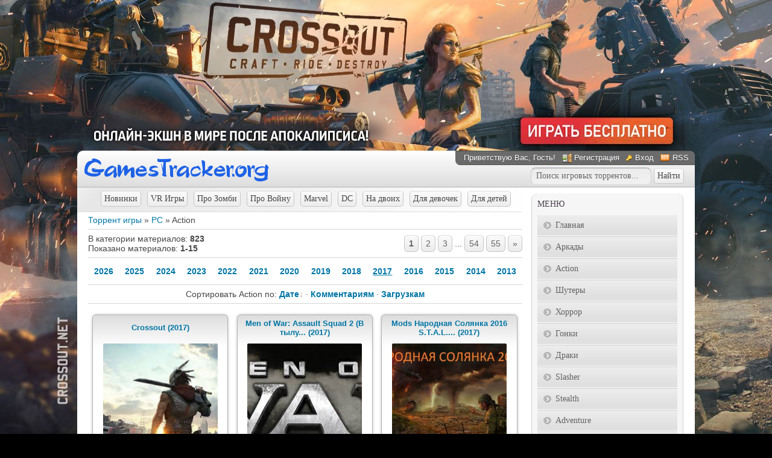

--- FILE ---
content_type: text/html; charset=UTF-8
request_url: https://gamestracker.org/torrents/pc/action/15-1-2-0-0-18-0
body_size: 6645
content:
<!DOCTYPE html>
<html>
<head>
<meta http-equiv="content-type" content="text/html; charset=UTF-8">
<meta http-equiv="X-UA-Compatible" content="IE=edge" />
<title>Скачать Action игры на PC через торрент</title>
<meta name="description" content="Игры жанра Action через торрент. Скачать лучшие стрелялки для PC бесплатно. Огромный выбор новинок 2025 и 2026 года." />
<meta name="keywords" content="Скачать, игры, экшн, Action, стрелялки, бесплатно, через торрент, на компьютер, PC" />
<link type="text/css" rel="stylesheet" href="/_st/my.css" />

	<link rel="stylesheet" href="/.s/src/base.min.css?v=221108" />
	<link rel="stylesheet" href="/.s/src/layer7.min.css?v=221108" />

	<script src="/.s/src/jquery-1.12.4.min.js"></script>
	
	<script src="/.s/src/uwnd.min.js?v=221108"></script>
	<script src="//s75.ucoz.net/cgi/uutils.fcg?a=uSD&ca=2&ug=999&isp=2&r=0.0370732978371393"></script>
	<link rel="stylesheet" href="/.s/src/ulightbox/ulightbox.min.css" />
	<link rel="stylesheet" href="/.s/src/social.css" />
	<script src="/.s/src/ulightbox/ulightbox.min.js"></script>
	<script>
/* --- UCOZ-JS-DATA --- */
window.uCoz = {"country":"US","sign":{"7253":"Начать слайд-шоу","7287":"Перейти на страницу с фотографией.","7251":"Запрошенный контент не может быть загружен. Пожалуйста, попробуйте позже.","7252":"Предыдущий","3125":"Закрыть","5255":"Помощник","7254":"Изменить размер","5458":"Следующий"},"ssid":"152525543625615423450","uLightboxType":1,"site":{"id":"4gamestracker","host":"gamestracker.3dn.ru","domain":"gamestracker.org"},"language":"ru","module":"load","layerType":7};
/* --- UCOZ-JS-CODE --- */

		function eRateEntry(select, id, a = 65, mod = 'load', mark = +select.value, path = '', ajax, soc) {
			if (mod == 'shop') { path = `/${ id }/edit`; ajax = 2; }
			( !!select ? confirm(select.selectedOptions[0].textContent.trim() + '?') : true )
			&& _uPostForm('', { type:'POST', url:'/' + mod + path, data:{ a, id, mark, mod, ajax, ...soc } });
		}
function loginPopupForm(params = {}) { new _uWnd('LF', ' ', -250, -100, { closeonesc:1, resize:1 }, { url:'/index/40' + (params.urlParams ? '?'+params.urlParams : '') }) }
/* --- UCOZ-JS-END --- */
</script>

	<style>.UhideBlock{display:none; }</style>
	<script type="text/javascript">new Image().src = "//counter.yadro.ru/hit;noadsru0?r"+escape(document.referrer)+(screen&&";s"+screen.width+"*"+screen.height+"*"+(screen.colorDepth||screen.pixelDepth))+";u"+escape(document.URL)+";"+Date.now();</script>
</head>
 <body>


 <!--U1AHEADER1Z--><script type="text/javascript" src="//gamestracker.org/rtr/3"></script>

<script type="text/javascript">
$(document).ready(function() {
 $(".various").fancybox({
 padding : 14,
 width : 770,
 height : 463,
 fitToView : false,
 autoSize : false,
 closeClick : false,
 openEffect : 'none',
 closeEffect : 'none'
 });
 $("a.gallery").fancybox({
 padding: 5,
 overlayShow: 'true',
 openEffect: 'elastic',
 closeEffect: 'elastic',
 nextEffect: 'fade',
 prevEffect: 'fade'
});
});
</script>

 <div id="wrap0">
 <div id="wrap">
 <div id="container">

 <div id="top">
 <div class="logo"><a href="/"><img src="/logo.png" alt="Скачать игры через торрент"></a></div>
 <div id="usermenu">
 <!--<s5212>-->Приветствую Вас<!--</s>-->, Гость!
 
 <a href="/index/3" title="Регистрация" class="register-link"><!--<s3089>-->Регистрация<!--</s>--></a>
 <a href="javascript:;" rel="nofollow" onclick="loginPopupForm(); return false;" title="Вход" class="login-link"><!--<s3087>-->Вход<!--</s>--></a>
 
 
 <a href="https://gamestracker.org/torrents/rss/" title="RSS" class="rss-link">RSS</a>
 
 </div>
<div class="search_top">
<form onsubmit="document.getElementById('sfSbm').disabled=true" method="get" style="margin:0px" action="/search/" class="form-wrapper">

<input type="text" id="search" name="q" maxlength="30" value="Поиск игровых торрентов..." onfocus="this.value='';" onblur="if (this.value==''){this.value='Введите слово для поиска'}" required class="queryField">

<input type="submit" class="searchSbmFl" id="submit2" value="Найти" />
<input type="hidden" name="t" value="1">
</form>
</div>
 </div>
 <div id="content">
 <div id="content-inside"><!--/U1AHEADER1Z-->
 <!-- <middle> -->
 <div id="maincol">
 <!-- <body> --><table border="0" cellpadding="0" cellspacing="0" width="100%">
<tr>
<div class="dop-menu"><a href="/torrents/pc/novinki/28" class="top-menu-b">Новинки</a><a href="/torrents/pc/vr_games/26" class="top-menu-b">VR Игры</a><a href="/torrents/pc/igry_pro_zombi/21" class="top-menu-b">Про Зомби</a><a href="/torrents/pc/pro_vojnu/23" class="top-menu-b">Про Войну</a><a href="/torrents/pc/marvel/24" class="top-menu-b">Marvel</a><a href="/torrents/pc/dc/25" class="top-menu-b">DC</a><a href="/torrents/pc/na_dvoikh/27" class="top-menu-b">На двоих</a><a href="/torrents/pc/dlja_devochek/22" class="top-menu-b">Для девочек</a><a href="/torrents/pc/dlja_detej/20" class="top-menu-b">Для детей</a></div>
<td width="80%"><a href="https://gamestracker.org/">Торрент игры</a> &raquo; <a href="/torrents/pc/14">PC</a> &raquo; Action</td>
<td align="right" style="white-space: nowrap;"></td>
</tr>
</table>
<hr>
<table border="0" cellpadding="0" cellspacing="0" width="100%">
<tr>
<td width="60%">

<!--<s5222>-->В категории материалов<!--</s>-->: <b>823</b><br /><!--<s5220>-->Показано материалов<!--</s>-->: <b><span class="numShown73">1-15</span></b>

</td>
<td align="right"><span class="pagesBlockuz1"><b class="swchItemA"><span>1</span></b> <a class="swchItem" href="/torrents/pc/action/15-2-2-0-0-18-0"  onclick="spages('2', this, '2' ); return false;" ><span>2</span></a> <a class="swchItem" href="/torrents/pc/action/15-3-2-0-0-18-0"  onclick="spages('3', this, '2' ); return false;" ><span>3</span></a> <span class="swchItemDots"><span>...</span></span> <a class="swchItem" href="/torrents/pc/action/15-54-2-0-0-18-0"  onclick="spages('54', this, '2' ); return false;" ><span>54</span></a> <a class="swchItem" href="/torrents/pc/action/15-55-2-0-0-18-0"  onclick="spages('55', this, '2' ); return false;" ><span>55</span></a>  <a class="swchItem swchItem-next" href="/torrents/pc/action/15-2-2-0-0-18-0"  onclick="spages('2', this, '2' ); return false;" ><span>&raquo;</span></a></span></td>
</tr>
</table>

<hr>
<div class="years">
<a href="/torrents/pc/action/15-1-2-0-0-32-0">2026</a>
<a href="/torrents/pc/action/15-1-2-0-0-31-0">2025</a>
<a href="/torrents/pc/action/15-1-2-0-0-30-0">2024</a>
<a href="/torrents/pc/action/15-1-2-0-0-29-0">2023</a>
<a href="/torrents/pc/action/15-1-2-0-0-28-0">2022</a>
<a href="/torrents/pc/action/15-1-2-0-0-27-0">2021</a>
<a href="/torrents/pc/action/15-1-2-0-0-26-0">2020</a>
<a href="/torrents/pc/action/15-1-2-0-0-25-0">2019</a>
<a href="/torrents/pc/action/15-1-2-0-0-24-0">2018</a>
<a class="selected" href="/torrents/pc/action/15-1-2-0-0-18-0">2017</a>
<a href="/torrents/pc/action/15-1-2-0-0-17-0">2016</a>
<a href="/torrents/pc/action/15-1-2-0-0-1-0">2015</a>
<a href="/torrents/pc/action/15-1-2-0-0-2-0">2014</a>
<a href="/torrents/pc/action/15-1-2-0-0-3-0">2013</a>
</div>
<hr>
<div class="sorting"><span>Сортировать Action по:</span><span class="sortBlock23"> 
<a href="javascript:;" rel="nofollow" onclick="ssorts('1', '/torrents/pc/action/15', '0' ); return false;" class="catSortLink darr">Дате</a>  &middot;  
<a href="javascript:;" rel="nofollow" onclick="ssorts('8', '/torrents/pc/action/15', '0' ); return false;" class="catSortLink">Комментариям</a>  &middot;  
<a href="javascript:;" rel="nofollow" onclick="ssorts('10', '/torrents/pc/action/15', '0' ); return false;" class="catSortLink">Загрузкам</a> </span></div>
<hr>
<script>
			var other_filters_params="",t="";
			$(".other_filter").each(function( ) {
				this.selectedIndex > 0 && ( other_filters_params += t + this.id + "=" + this.value, t="&" )
			});

			function spages(p, link, s ) {
				if ( 1) return !!location.assign(link.href);
				ajaxPageController.showLoader();
				if ( other_filters_params.length && other_filters_params.indexOf('?') < 0 ) {
					other_filters_params = '?' + other_filters_params;
				}
				_uPostForm('', { url:link.attributes.href.value + other_filters_params, data:{ ajax:1 } } )
			}

			function ssorts(p, cu, seo ) {
				if ( 1 ) {
					if ( seo&&seo=='1'){var uu=cu+'?sort='+p;var sort=false;var filter1=false;var filter2=false;var filter3=false;var pageX=false;tmp=[];var items=location.search.substr(1).split("&");for (var index=0;index<items.length;index++){tmp=items[index].split("=");if ( tmp[0]&&tmp[1]&&(tmp[0]=='sort')){sort=tmp[1];}if ( tmp[0]&&tmp[1]&&(tmp[0]=='filter1')){filter1=tmp[1];}if ( tmp[0]&&tmp[1]&&(tmp[0]=='filter2')){filter2=tmp[1];}if ( tmp[0]&&tmp[1]&&(tmp[0]=='filter3')){filter3=tmp[1];}if ( tmp[0]&&!tmp[1]){if ( tmp[0].match(/page/)){pageX=tmp[0];}}}if ( filter1){uu+='&filter1='+filter1;}if ( filter2){uu+='&filter2='+filter2;}if ( filter3){uu+='&filter3='+filter3;}if ( pageX){uu+='&'+pageX}document.location.href=uu+((other_filters_params!='')?'&'+other_filters_params:''); return;}
					document.location.href='/torrents/pc/action/15-1-'+p+''+'?' + other_filters_params;
					return
				}
				ajaxPageController.showLoader();
				if ( other_filters_params.length && other_filters_params.indexOf('?') < 0 ) {
					other_filters_params = '?' + other_filters_params;
				}
				_uPostForm('', { url:'/torrents/pc/action/15-1-' + p + '-0-0-0-0-' + Date.now() + other_filters_params });
			}</script>

			<div id="allEntries"><div id="entryID5269"><div class="small_game">
<a href="/torrents/pc/action/crossout/15-1-0-5269">
<span class="nazvanie_tor">Crossout (2017)</span>
<span class="img_tor">
<img class="poster" src="/_ld/52/5269.jpg" alt="Crossout" title="Crossout"><span class="down-m"><img src="/images/downloads2.png">16615</span></span>
</a>
<span class="niz_small"><span>Жанр: <a href="/torrents/pc/action/15">Action</a></span> <span>Версия игры: Последняя</span></span>
</div></div><div id="entryID65082"><div class="small_game">
<a href="/torrents/pc/action/men_of_war_assault_squad_2_v_tylu_vraga_2_shturm_2/15-1-0-65082">
<span class="nazvanie_tor">Men of War: Assault Squad 2 (В тылу... (2017)</span>
<span class="img_tor">
<img class="poster" src="/_ld/650/65082.jpg" alt="Men of War: Assault Squad 2 (В тылу врага 2: Штурм 2)" title="Men of War: Assault Squad 2 (В тылу врага 2: Штурм 2)"><span class="down-m"><img src="/images/downloads2.png">28</span></span>
</a>
<span class="niz_small"><span>Жанр: <a href="/torrents/pc/action/15">Action</a></span> <span>Размер: 39.53 GB</span></span>
</div></div><div id="entryID65081"><div class="small_game">
<a href="/torrents/pc/action/mods_narodnaja_soljanka_2016_s_t_a_l_k_e_r_shadow_of_chernobyl/15-1-0-65081">
<span class="nazvanie_tor">Mods Народная Солянка 2016 S.T.A.L.... (2017)</span>
<span class="img_tor">
<img class="poster" src="/_ld/650/65081.jpg" alt="Mods Народная Солянка 2016 S.T.A.L.K.E.R. Shadow of Chernobyl" title="Mods Народная Солянка 2016 S.T.A.L.K.E.R. Shadow of Chernobyl"><span class="down-m"><img src="/images/downloads2.png">29</span></span>
</a>
<span class="niz_small"><span>Жанр: <a href="/torrents/pc/action/15">Action</a></span> <span>Размер: 3.87 GB</span></span>
</div></div><div id="entryID62237"><div class="small_game">
<a href="/torrents/pc/action/magicat/15-1-0-62237">
<span class="nazvanie_tor">MagiCat (2017)</span>
<span class="img_tor">
<img class="poster" src="/_ld/622/62237.jpg" alt="MagiCat" title="MagiCat"><span class="down-m"><img src="/images/downloads2.png">44</span></span>
</a>
<span class="niz_small"><span>Жанр: <a href="/torrents/pc/action/15">Action</a></span> <span>Размер: 74.8 MB</span></span>
</div></div><div id="entryID61947"><div class="small_game">
<a href="/torrents/pc/action/melon_simulator/15-1-0-61947">
<span class="nazvanie_tor">Melon Simulator (2017)</span>
<span class="img_tor">
<img class="poster" src="/_ld/619/61947.jpg" alt="Melon Simulator" title="Melon Simulator"><span class="down-m"><img src="/images/downloads2.png">38</span></span>
</a>
<span class="niz_small"><span>Жанр: <a href="/torrents/pc/action/15">Action</a></span> <span>Размер: 68.6 MB</span></span>
</div></div><div id="entryID61743"><div class="small_game">
<a href="/torrents/pc/action/thy_sword/15-1-0-61743">
<span class="nazvanie_tor">Thy Sword (2017)</span>
<span class="img_tor">
<img class="poster" src="/_ld/617/61743.jpg" alt="Thy Sword" title="Thy Sword"><span class="down-m"><img src="/images/downloads2.png">35</span></span>
</a>
<span class="niz_small"><span>Жанр: <a href="/torrents/pc/action/15">Action</a></span> <span>Размер: 38.0 MB</span></span>
</div></div><div id="entryID61577"><div class="small_game">
<a href="/torrents/pc/action/the_metronomicon_slay_the_dance_floor/15-1-0-61577">
<span class="nazvanie_tor">The Metronomicon: Slay The Dance Fl... (2017)</span>
<span class="img_tor">
<img class="poster" src="/_ld/615/61577.jpg" alt="The Metronomicon: Slay The Dance Floor" title="The Metronomicon: Slay The Dance Floor"><span class="down-m"><img src="/images/downloads2.png">42</span></span>
</a>
<span class="niz_small"><span>Жанр: <a href="/torrents/pc/action/15">Action</a></span> <span>Размер: 1.26 GB</span></span>
</div></div><div id="entryID60738"><div class="small_game">
<a href="/torrents/pc/action/punch_planet/15-1-0-60738">
<span class="nazvanie_tor">Punch Planet (2017)</span>
<span class="img_tor">
<img class="poster" src="/_ld/607/60738.jpg" alt="Punch Planet" title="Punch Planet"><span class="down-m"><img src="/images/downloads2.png">48</span></span>
</a>
<span class="niz_small"><span>Жанр: <a href="/torrents/pc/action/15">Action</a></span> <span>Размер: 297.1 MB</span></span>
</div></div><div id="entryID60528"><div class="small_game">
<a href="/torrents/pc/action/dragon_climax/15-1-0-60528">
<span class="nazvanie_tor">Dragon Climax (2017)</span>
<span class="img_tor">
<img class="poster" src="/_ld/605/60528.jpg" alt="Dragon Climax" title="Dragon Climax"><span class="down-m"><img src="/images/downloads2.png">56</span></span>
</a>
<span class="niz_small"><span>Жанр: <a href="/torrents/pc/action/15">Action</a></span> <span>Размер: 62.0 MB</span></span>
</div></div><div id="entryID59233"><div class="small_game">
<a href="/torrents/pc/action/rosenkreuzstilette/15-1-0-59233">
<span class="nazvanie_tor">Rosenkreuzstilette (2017)</span>
<span class="img_tor">
<img class="poster" src="/_ld/592/59233.jpg" alt="Rosenkreuzstilette" title="Rosenkreuzstilette"><span class="down-m"><img src="/images/downloads2.png">48</span></span>
</a>
<span class="niz_small"><span>Жанр: <a href="/torrents/pc/action/15">Action</a></span> <span>Размер: 536.8 MB</span></span>
</div></div><div id="entryID58927"><div class="small_game">
<a href="/torrents/pc/action/sundered_eldritch_edition/15-1-0-58927">
<span class="nazvanie_tor">Sundered: Eldritch Edition (2017)</span>
<span class="img_tor">
<img class="poster" src="/_ld/589/58927.jpg" alt="Sundered: Eldritch Edition" title="Sundered: Eldritch Edition"><span class="down-m"><img src="/images/downloads2.png">60</span></span>
</a>
<span class="niz_small"><span>Жанр: <a href="/torrents/pc/action/15">Action</a></span> <span>Размер: 1.34 GB</span></span>
</div></div><div id="entryID56780"><div class="small_game">
<a href="/torrents/pc/action/pubg_battlegrounds/15-1-0-56780">
<span class="nazvanie_tor">PUBG: BATTLEGROUNDS (2017)</span>
<span class="img_tor">
<img class="poster" src="/_ld/567/56780.jpg" alt="PUBG: BATTLEGROUNDS" title="PUBG: BATTLEGROUNDS"><span class="down-m"><img src="/images/downloads2.png">195</span></span>
</a>
<span class="niz_small"><span>Жанр: <a href="/torrents/pc/action/15">Action</a></span> <span>Размер: 6.87 GB</span></span>
</div></div><div id="entryID55279"><div class="small_game">
<a href="/torrents/pc/action/gold_mining_simulator/15-1-0-55279">
<span class="nazvanie_tor">Gold Mining Simulator (2017)</span>
<span class="img_tor">
<img class="poster" src="/_ld/552/55279.jpg" alt="Gold Mining Simulator" title="Gold Mining Simulator"><span class="down-m"><img src="/images/downloads2.png">151</span></span>
</a>
<span class="niz_small"><span>Жанр: <a href="/torrents/pc/action/15">Action</a></span> <span>Размер: 19 GB</span></span>
</div></div><div id="entryID53266"><div class="small_game">
<a href="/torrents/pc/action/psi_project/15-1-0-53266">
<span class="nazvanie_tor">Psi Project (2017)</span>
<span class="img_tor">
<img class="poster" src="/_ld/532/53266.jpg" alt="Psi Project" title="Psi Project"><span class="down-m"><img src="/images/downloads2.png">92</span></span>
</a>
<span class="niz_small"><span>Жанр: <a href="/torrents/pc/action/15">Action</a></span> <span>Размер: 9.1 MB</span></span>
</div></div><div id="entryID53248"><div class="small_game">
<a href="/torrents/pc/action/project_first_contact/15-1-0-53248">
<span class="nazvanie_tor">Project First Contact (2017)</span>
<span class="img_tor">
<img class="poster" src="/_ld/532/53248.jpg" alt="Project First Contact" title="Project First Contact"><span class="down-m"><img src="/images/downloads2.png">99</span></span>
</a>
<span class="niz_small"><span>Жанр: <a href="/torrents/pc/action/15">Action</a></span> <span>Размер: 1.65 GB</span></span>
</div></div></div>
<div class="page-blocks"><span class="pagesBlockuz2"><b class="swchItemA1"><span>1-15</span></b> <a class="swchItem1" href="/torrents/pc/action/15-2-2-0-0-18-0"  onclick="spages('2', this, '2' ); return false;" ><span>16-30</span></a> <a class="swchItem1" href="/torrents/pc/action/15-3-2-0-0-18-0"  onclick="spages('3', this, '2' ); return false;" ><span>31-45</span></a> <span class="swchItemDots"><span>...</span></span> <a class="swchItem1" href="/torrents/pc/action/15-54-2-0-0-18-0"  onclick="spages('54', this, '2' ); return false;" ><span>796-810</span></a> <a class="swchItem1" href="/torrents/pc/action/15-55-2-0-0-18-0"  onclick="spages('55', this, '2' ); return false;" ><span>811-823</span></a> </span></div><!-- </body> -->


<div class="wargame-2">
<script type="text/javascript" src="//gamestracker.org/rtr/2"></script>
</div>
































 </div>
 <div id="sidebar">
 <!--U1CLEFTER1Z--><!-- <block3> -->

<div class="block">
 <div class="blocktitle">
 <!-- <bt> -->Меню<!-- </bt> -->
 </div>
 <div class="blockcontent">
 <!-- <bc> --><div id="uMenuDiv1" class="uMenuV" style="position:relative;"><ul class="uMenuRoot">
<li><div class="umn-tl"><div class="umn-tr"><div class="umn-tc"></div></div></div><div class="umn-ml"><div class="umn-mr"><div class="umn-mc"><div class="uMenuItem"><a href="/"><span>Главная</span></a></div></div></div></div><div class="umn-bl"><div class="umn-br"><div class="umn-bc"><div class="umn-footer"></div></div></div></div></li>
<li><div class="umn-tl"><div class="umn-tr"><div class="umn-tc"></div></div></div><div class="umn-ml"><div class="umn-mr"><div class="umn-mc"><div class="uMenuItem"><a href="/torrents/pc/arkady/6"><span>Аркады</span></a></div></div></div></div><div class="umn-bl"><div class="umn-br"><div class="umn-bc"><div class="umn-footer"></div></div></div></div></li>
<li><div class="umn-tl"><div class="umn-tr"><div class="umn-tc"></div></div></div><div class="umn-ml"><div class="umn-mr"><div class="umn-mc"><div class="uMenuItem"><a href="/torrents/pc/action/15"><span>Action</span></a></div></div></div></div><div class="umn-bl"><div class="umn-br"><div class="umn-bc"><div class="umn-footer"></div></div></div></div></li>
<li><div class="umn-tl"><div class="umn-tr"><div class="umn-tc"></div></div></div><div class="umn-ml"><div class="umn-mr"><div class="umn-mc"><div class="uMenuItem"><a href="/torrents/pc/shooter/9"><span>Шутеры</span></a></div></div></div></div><div class="umn-bl"><div class="umn-br"><div class="umn-bc"><div class="umn-footer"></div></div></div></div></li>
<li><div class="umn-tl"><div class="umn-tr"><div class="umn-tc"></div></div></div><div class="umn-ml"><div class="umn-mr"><div class="umn-mc"><div class="uMenuItem"><a href="/torrents/pc/horror/8"><span>Хоррор</span></a></div></div></div></div><div class="umn-bl"><div class="umn-br"><div class="umn-bc"><div class="umn-footer"></div></div></div></div></li>
<li><div class="umn-tl"><div class="umn-tr"><div class="umn-tc"></div></div></div><div class="umn-ml"><div class="umn-mr"><div class="umn-mc"><div class="uMenuItem"><a href="/torrents/pc/gonki/3"><span>Гонки</span></a></div></div></div></div><div class="umn-bl"><div class="umn-br"><div class="umn-bc"><div class="umn-footer"></div></div></div></div></li>
<li><div class="umn-tl"><div class="umn-tr"><div class="umn-tc"></div></div></div><div class="umn-ml"><div class="umn-mr"><div class="umn-mc"><div class="uMenuItem"><a href="/torrents/pc/draki/18"><span>Драки</span></a></div></div></div></div><div class="umn-bl"><div class="umn-br"><div class="umn-bc"><div class="umn-footer"></div></div></div></div></li>
<li><div class="umn-tl"><div class="umn-tr"><div class="umn-tc"></div></div></div><div class="umn-ml"><div class="umn-mr"><div class="umn-mc"><div class="uMenuItem"><a href="/torrents/pc/slasher/11"><span>Slasher</span></a></div></div></div></div><div class="umn-bl"><div class="umn-br"><div class="umn-bc"><div class="umn-footer"></div></div></div></div></li>
<li><div class="umn-tl"><div class="umn-tr"><div class="umn-tc"></div></div></div><div class="umn-ml"><div class="umn-mr"><div class="umn-mc"><div class="uMenuItem"><a href="/torrents/pc/stealth/12"><span>Stealth</span></a></div></div></div></div><div class="umn-bl"><div class="umn-br"><div class="umn-bc"><div class="umn-footer"></div></div></div></div></li>
<li><div class="umn-tl"><div class="umn-tr"><div class="umn-tc"></div></div></div><div class="umn-ml"><div class="umn-mr"><div class="umn-mc"><div class="uMenuItem"><a href="/torrents/pc/adventure/13"><span>Adventure</span></a></div></div></div></div><div class="umn-bl"><div class="umn-br"><div class="umn-bc"><div class="umn-footer"></div></div></div></div></li>
<li><div class="umn-tl"><div class="umn-tr"><div class="umn-tc"></div></div></div><div class="umn-ml"><div class="umn-mr"><div class="umn-mc"><div class="uMenuItem"><a href="/torrents/pc/strategii/2"><span>Стратегии</span></a></div></div></div></div><div class="umn-bl"><div class="umn-br"><div class="umn-bc"><div class="umn-footer"></div></div></div></div></li>
<li><div class="umn-tl"><div class="umn-tr"><div class="umn-tc"></div></div></div><div class="umn-ml"><div class="umn-mr"><div class="umn-mc"><div class="uMenuItem"><a href="/torrents/pc/rpg/4"><span>RPG</span></a></div></div></div></div><div class="umn-bl"><div class="umn-br"><div class="umn-bc"><div class="umn-footer"></div></div></div></div></li>
<li><div class="umn-tl"><div class="umn-tr"><div class="umn-tc"></div></div></div><div class="umn-ml"><div class="umn-mr"><div class="umn-mc"><div class="uMenuItem"><a href="/torrents/pc/quests/5"><span>Квесты</span></a></div></div></div></div><div class="umn-bl"><div class="umn-br"><div class="umn-bc"><div class="umn-footer"></div></div></div></div></li>
<li><div class="umn-tl"><div class="umn-tr"><div class="umn-tc"></div></div></div><div class="umn-ml"><div class="umn-mr"><div class="umn-mc"><div class="uMenuItem"><a href="/torrents/pc/logicheskie/19"><span>Логические</span></a></div></div></div></div><div class="umn-bl"><div class="umn-br"><div class="umn-bc"><div class="umn-footer"></div></div></div></div></li>
<li><div class="umn-tl"><div class="umn-tr"><div class="umn-tc"></div></div></div><div class="umn-ml"><div class="umn-mr"><div class="umn-mc"><div class="uMenuItem"><a href="/torrents/pc/indie/16"><span>Инди</span></a></div></div></div></div><div class="umn-bl"><div class="umn-br"><div class="umn-bc"><div class="umn-footer"></div></div></div></div></li>
<li><div class="umn-tl"><div class="umn-tr"><div class="umn-tc"></div></div></div><div class="umn-ml"><div class="umn-mr"><div class="umn-mc"><div class="uMenuItem"><a href="/torrents/pc/sport/17"><span>Спортивные</span></a></div></div></div></div><div class="umn-bl"><div class="umn-br"><div class="umn-bc"><div class="umn-footer"></div></div></div></div></li>
<li><div class="umn-tl"><div class="umn-tr"><div class="umn-tc"></div></div></div><div class="umn-ml"><div class="umn-mr"><div class="umn-mc"><div class="uMenuItem"><a href="/torrents/pc/simuljatory/10"><span>Симуляторы</span></a></div></div></div></div><div class="umn-bl"><div class="umn-br"><div class="umn-bc"><div class="umn-footer"></div></div></div></div></li></ul></div><script>$(function(){_uBuildMenu('#uMenuDiv1',0,document.location.href+'/','uMenuItemA','uMenuArrow',2500);})</script><div id="uMenuDiv3" class="uMenuV" style="position:relative;"><ul class="uMenuRoot">
<li><div class="umn-tl"><div class="umn-tr"><div class="umn-tc"></div></div></div><div class="umn-ml"><div class="umn-mr"><div class="umn-mc"><div class="uMenuItem"><a href="/index/kak_skachat_igru_cherez_torrent/0-5"><span>Как скачать игру?</span></a></div></div></div></div><div class="umn-bl"><div class="umn-br"><div class="umn-bc"><div class="umn-footer"></div></div></div></div></li>
<li><div class="umn-tl"><div class="umn-tr"><div class="umn-tc"></div></div></div><div class="umn-ml"><div class="umn-mr"><div class="umn-mc"><div class="uMenuItem"><a href="/index/reshenie_problem/0-6"><span>Решение проблем</span></a></div></div></div></div><div class="umn-bl"><div class="umn-br"><div class="umn-bc"><div class="umn-footer"></div></div></div></div></li>
<li><div class="umn-tl"><div class="umn-tr"><div class="umn-tc"></div></div></div><div class="umn-ml"><div class="umn-mr"><div class="umn-mc"><div class="uMenuItem"><a href="/index/pravoobladateljam/0-4"><span>Правообладателям</span></a></div></div></div></div><div class="umn-bl"><div class="umn-br"><div class="umn-bc"><div class="umn-footer"></div></div></div></div></li></ul></div><script>$(function(){_uBuildMenu('#uMenuDiv3',0,document.location.href+'/','uMenuItemA','uMenuArrow',2500);})</script><!-- </bc> -->
 </div>
 <div class="blockbottom"></div>
 </div>

<!-- </block3> -->

<!-- <block9924> -->
<div class="block">
 <div class="blocktitle">
 <!-- <bt> -->Горячие новинки<!-- </bt> -->
 </div>
 <div class="blockcontent">
 <!-- <bc> -->

<div class="top_game_r"> <a href="https://gamestracker.org/torrents/pc/strategii/quarantine_zone_the_last_check/2-1-0-66535"> <span class="img_tor"><img src="//gamestracker.org/_ld/665/66535.jpg" alt="Quarantine Zone: The Last Check" title="Quarantine Zone: The Last Check"></span> </a> </div><div class="top_game_r"> <a href="https://gamestracker.org/torrents/pc/horror/pathologic_3/8-1-0-66462"> <span class="img_tor"><img src="//gamestracker.org/_ld/664/66462.jpg" alt="Pathologic 3" title="Pathologic 3"></span> </a> </div><div class="top_game_r"> <a href="https://gamestracker.org/torrents/pc/action/battlefield_6/15-1-0-65315"> <span class="img_tor"><img src="//gamestracker.org/_ld/653/65315.jpg" alt="Battlefield 6" title="Battlefield 6"></span> </a> </div><div class="top_game_r"> <a href="https://gamestracker.org/torrents/pc/adventure/syberia_remastered/13-1-0-64914"> <span class="img_tor"><img src="//gamestracker.org/_ld/649/64914.jpg" alt="Syberia - Remastered" title="Syberia - Remastered"></span> </a> </div><div class="top_game_r"> <a href="https://gamestracker.org/torrents/pc/action/the_outer_worlds_2/15-1-0-64633"> <span class="img_tor"><img src="//gamestracker.org/_ld/646/64633.jpg" alt="The Outer Worlds 2" title="The Outer Worlds 2"></span> </a> </div><div class="top_game_r"> <a href="https://gamestracker.org/torrents/pc/action/vampire_the_masquerade_bloodlines_2_premium_edition/15-1-0-64558"> <span class="img_tor"><img src="//gamestracker.org/_ld/645/64558.jpg" alt="Vampire: The Masquerade - Bloodlines 2 - Premium Edition" title="Vampire: The Masquerade - Bloodlines 2 - Premium Edition"></span> </a> </div>
<div class="new_games"><a href="/torrents/pc/novinki/28">Все новинки</a></div>

<!-- </bc> -->
 </div>
 <div class="blockbottom"></div>
 </div>
<!-- </block9924> --><!--/U1CLEFTER1Z-->
 </div>
 <div class="clear"></div>
 <!-- </middle> -->
 </div>
 </div>
 <!--U1BFOOTER1Z--><div id="footer">
 <div id="copyright">
<p>GamesTracker.org - Игровой торрент сайт, полностью посвященный играм для PC. Если вы любитель хороших игр и хотите найти самые последние новинки игровой индустрии, то вы попали точно по адресу. Все игры, которые вы видите на сайте вы можете скачать бесплатно через торрент и для этого вам даже не нужно проходить регистрацию!</p>
 </div>
 <div id="powered-by">
 &nbsp;
 </div>
 </div>
<!-- Yandex.Metrika counter -->
<script type="text/javascript" >
 (function(m,e,t,r,i,k,a){m[i]=m[i]||function(){(m[i].a=m[i].a||[]).push(arguments)};
 m[i].l=1*new Date();
 for (var j = 0; j < document.scripts.length; j++) {if (document.scripts[j].src === r) { return; }}
 k=e.createElement(t),a=e.getElementsByTagName(t)[0],k.async=1,k.src=r,a.parentNode.insertBefore(k,a)})
 (window, document, "script", "https://mc.yandex.ru/metrika/tag.js", "ym");

 ym(28501136, "init", {
 clickmap:true,
 trackLinks:true,
 accurateTrackBounce:true
 });
</script>
<noscript><div><img src="https://mc.yandex.ru/watch/28501136" style="position:absolute; left:-9999px;" alt="" /></div></noscript>
<!-- /Yandex.Metrika counter -->
<!--/U1BFOOTER1Z-->
 </div>
 </div>
 </div>
 </body>
</html>
<!-- 0.28607 (s75) -->

--- FILE ---
content_type: text/javascript; charset=UTF-8
request_url: https://gamestracker.org/rtr/2
body_size: 186
content:
document.write('<a href="https://gamestracker.org/rtr/2-38-1" target="_blank"><img alt="" border="0" src="/banners/BT2.jpg"></a>');